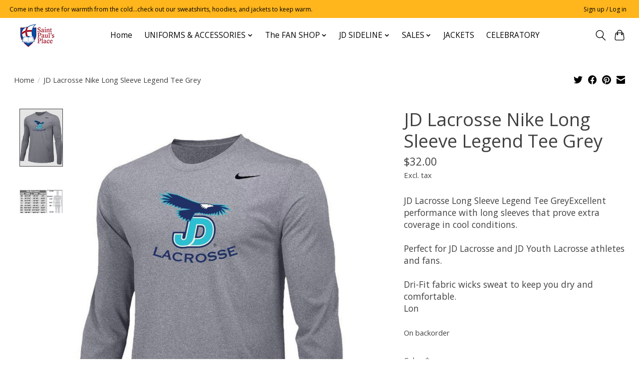

--- FILE ---
content_type: text/html;charset=utf-8
request_url: https://www.saintpaulsplace.com/jd-lacrosse-long-sleeve-legend-tee-grey.html
body_size: 11293
content:
<!DOCTYPE html>
<html lang="us">
  <head>
    <meta charset="utf-8"/>
<!-- [START] 'blocks/head.rain' -->
<!--

  (c) 2008-2026 Lightspeed Netherlands B.V.
  http://www.lightspeedhq.com
  Generated: 12-01-2026 @ 21:22:22

-->
<link rel="canonical" href="https://www.saintpaulsplace.com/jd-lacrosse-long-sleeve-legend-tee-grey.html"/>
<link rel="alternate" href="https://www.saintpaulsplace.com/index.rss" type="application/rss+xml" title="New products"/>
<meta name="robots" content="noodp,noydir"/>
<meta property="og:url" content="https://www.saintpaulsplace.com/jd-lacrosse-long-sleeve-legend-tee-grey.html?source=facebook"/>
<meta property="og:site_name" content="Saint Paul&#039;s Place"/>
<meta property="og:title" content="JD Lacrosse Long Sleeve Nike Legend Tee Grey"/>
<meta property="og:description" content="JD Lacrosse Long Sleeve Legend Tee Grey<br />
Excellent performance with long sleeves that prove extra coverage in cool conditions.<br />
<br />
Dri-Fit fabric wicks sweat ..."/>
<meta property="og:image" content="https://cdn.shoplightspeed.com/shops/641257/files/28085210/non-uniform-jd-lacrosse-nike-long-sleeve-legend-te.jpg"/>
<!--[if lt IE 9]>
<script src="https://cdn.shoplightspeed.com/assets/html5shiv.js?2025-02-20"></script>
<![endif]-->
<!-- [END] 'blocks/head.rain' -->
    
    
    <title>JD Lacrosse Long Sleeve Nike Legend Tee Grey - Saint Paul&#039;s Place</title>
    <meta name="description" content="JD Lacrosse Long Sleeve Legend Tee Grey<br />
Excellent performance with long sleeves that prove extra coverage in cool conditions.<br />
<br />
Dri-Fit fabric wicks sweat ..." />
    <meta name="keywords" content="NON-UNIFORM, JD, Lacrosse, Nike, Long, Sleeve, Legend, Tee, Grey, Saint Paul&#039;s Place, St. Paul&#039;s Place, Saint Andrew Catholic School, St. Andrew Catholic School, Juan Diego, Juan Diego School Store, Juan Diego Catholic High School, Juan Diego Catholi" />
    <meta http-equiv="X-UA-Compatible" content="IE=edge">
    <meta name="viewport" content="width=device-width, initial-scale=1">
    <meta name="apple-mobile-web-app-capable" content="yes">
    <meta name="apple-mobile-web-app-status-bar-style" content="black">
    
    <script>document.getElementsByTagName("html")[0].className += " js";</script>

    <link rel="shortcut icon" href="https://cdn.shoplightspeed.com/shops/641257/themes/13296/v/709208/assets/favicon.png?20230224173419" type="image/x-icon" />
    <link href='//fonts.googleapis.com/css?family=Open%20Sans:400,300,600&display=swap' rel='stylesheet' type='text/css'>
    <link href='//fonts.googleapis.com/css?family=Open%20Sans:400,300,600&display=swap' rel='stylesheet' type='text/css'>
    <link rel="stylesheet" href="https://cdn.shoplightspeed.com/assets/gui-2-0.css?2025-02-20" />
    <link rel="stylesheet" href="https://cdn.shoplightspeed.com/assets/gui-responsive-2-0.css?2025-02-20" />
    <link id="lightspeedframe" rel="stylesheet" href="https://cdn.shoplightspeed.com/shops/641257/themes/13296/assets/style.css?2026010922520020210104183204" />
    <!-- browsers not supporting CSS variables -->
    <script>
      if(!('CSS' in window) || !CSS.supports('color', 'var(--color-var)')) {var cfStyle = document.getElementById('lightspeedframe');if(cfStyle) {var href = cfStyle.getAttribute('href');href = href.replace('style.css', 'style-fallback.css');cfStyle.setAttribute('href', href);}}
    </script>
    <link rel="stylesheet" href="https://cdn.shoplightspeed.com/shops/641257/themes/13296/assets/settings.css?2026010922520020210104183204" />
    <link rel="stylesheet" href="https://cdn.shoplightspeed.com/shops/641257/themes/13296/assets/custom.css?2026010922520020210104183204" />

    <script src="https://cdn.shoplightspeed.com/assets/jquery-3-7-1.js?2025-02-20"></script>
    <script src="https://cdn.shoplightspeed.com/assets/jquery-ui-1-14-1.js?2025-02-20"></script>

  </head>
  <body>
    
          <header class="main-header main-header--mobile js-main-header position-relative">
  <div class="main-header__top-section">
    <div class="main-header__nav-grid justify-between@md container max-width-lg text-xs padding-y-xxs">
      <div>Come in the store for warmth from the cold...check out our sweatshirts, hoodies, and jackets to keep warm.</div>
      <ul class="main-header__list flex-grow flex-basis-0 justify-end@md display@md">        
                
                        <li class="main-header__item"><a href="https://www.saintpaulsplace.com/account/" class="main-header__link" title="My account">Sign up / Log in</a></li>
      </ul>
    </div>
  </div>
  <div class="main-header__mobile-content container max-width-lg">
          <a href="https://www.saintpaulsplace.com/" class="main-header__logo" title="Saint Paul&#039;s Place Campus Store ">
        <img src="https://cdn.shoplightspeed.com/shops/641257/themes/13296/v/708713/assets/logo.png?20230128210532" alt="Saint Paul&#039;s Place Campus Store ">
                <img src="https://cdn.shoplightspeed.com/shops/641257/themes/13296/v/708771/assets/logo-white.png?20230128210606" class="main-header__logo-white" alt="Saint Paul&#039;s Place Campus Store ">
              </a>
        
    <div class="flex items-center">
            <button class="reset main-header__mobile-btn js-tab-focus" aria-controls="cartDrawer">
        <svg class="icon" viewBox="0 0 24 25" fill="none"><title>Toggle cart</title><path d="M2.90171 9.65153C3.0797 8.00106 4.47293 6.75 6.13297 6.75H17.867C19.527 6.75 20.9203 8.00105 21.0982 9.65153L22.1767 19.6515C22.3839 21.5732 20.8783 23.25 18.9454 23.25H5.05454C3.1217 23.25 1.61603 21.5732 1.82328 19.6515L2.90171 9.65153Z" stroke="currentColor" stroke-width="1.5" fill="none"/>
        <path d="M7.19995 9.6001V5.7001C7.19995 2.88345 9.4833 0.600098 12.3 0.600098C15.1166 0.600098 17.4 2.88345 17.4 5.7001V9.6001" stroke="currentColor" stroke-width="1.5" fill="none"/>
        <circle cx="7.19996" cy="10.2001" r="1.8" fill="currentColor"/>
        <ellipse cx="17.4" cy="10.2001" rx="1.8" ry="1.8" fill="currentColor"/></svg>
        <span class="sr-only">Cart</span>
              </button>

      <button class="reset anim-menu-btn js-anim-menu-btn main-header__nav-control js-tab-focus" aria-label="Toggle menu">
        <i class="anim-menu-btn__icon anim-menu-btn__icon--close" aria-hidden="true"></i>
      </button>
    </div>
  </div>

  <div class="main-header__nav" role="navigation">
    <div class="main-header__nav-grid justify-between@md container max-width-lg">
      <div class="main-header__nav-logo-wrapper flex-shrink-0">
        
                  <a href="https://www.saintpaulsplace.com/" class="main-header__logo" title="Saint Paul&#039;s Place Campus Store ">
            <img src="https://cdn.shoplightspeed.com/shops/641257/themes/13296/v/708713/assets/logo.png?20230128210532" alt="Saint Paul&#039;s Place Campus Store ">
                        <img src="https://cdn.shoplightspeed.com/shops/641257/themes/13296/v/708771/assets/logo-white.png?20230128210606" class="main-header__logo-white" alt="Saint Paul&#039;s Place Campus Store ">
                      </a>
              </div>
      
      <form action="https://www.saintpaulsplace.com/search/" method="get" role="search" class="padding-y-md hide@md">
        <label class="sr-only" for="searchInputMobile">Search</label>
        <input class="header-v3__nav-form-control form-control width-100%" value="" autocomplete="off" type="search" name="q" id="searchInputMobile" placeholder="Search...">
      </form>

      <ul class="main-header__list flex-grow flex-basis-0 flex-wrap justify-center@md">
        
                <li class="main-header__item">
          <a class="main-header__link" href="https://www.saintpaulsplace.com/">Home</a>
        </li>
        
                <li class="main-header__item js-main-nav__item">
          <a class="main-header__link js-main-nav__control" href="https://www.saintpaulsplace.com/uniforms-accessories/">
            <span>UNIFORMS &amp; ACCESSORIES</span>            <svg class="main-header__dropdown-icon icon" viewBox="0 0 16 16"><polygon fill="currentColor" points="8,11.4 2.6,6 4,4.6 8,8.6 12,4.6 13.4,6 "></polygon></svg>                        <i class="main-header__arrow-icon" aria-hidden="true">
              <svg class="icon" viewBox="0 0 16 16">
                <g class="icon__group" fill="none" stroke="currentColor" stroke-linecap="square" stroke-miterlimit="10" stroke-width="2">
                  <path d="M2 2l12 12" />
                  <path d="M14 2L2 14" />
                </g>
              </svg>
            </i>
                        
          </a>
                    <ul class="main-header__dropdown">
            <li class="main-header__dropdown-item"><a href="https://www.saintpaulsplace.com/uniforms-accessories/" class="main-header__dropdown-link hide@md">All UNIFORMS &amp; ACCESSORIES</a></li>
                        <li class="main-header__dropdown-item">
              <a class="main-header__dropdown-link" href="https://www.saintpaulsplace.com/uniforms-accessories/juan-diego-catholic-high-school/">
                Juan Diego Catholic High School
                                              </a>

                          </li>
                        <li class="main-header__dropdown-item">
              <a class="main-header__dropdown-link" href="https://www.saintpaulsplace.com/uniforms-accessories/saint-john-the-baptist-middle-school/">
                Saint John the Baptist Middle School
                                              </a>

                          </li>
                        <li class="main-header__dropdown-item">
              <a class="main-header__dropdown-link" href="https://www.saintpaulsplace.com/uniforms-accessories/saint-john-the-baptist-elementary/">
                Saint John the Baptist  Elementary
                                              </a>

                          </li>
                        <li class="main-header__dropdown-item">
              <a class="main-header__dropdown-link" href="https://www.saintpaulsplace.com/uniforms-accessories/saint-andrew-catholic-school/">
                Saint Andrew Catholic School
                                              </a>

                          </li>
                        <li class="main-header__dropdown-item">
              <a class="main-header__dropdown-link" href="https://www.saintpaulsplace.com/uniforms-accessories/uniforms-all/">
                Uniforms - all
                                              </a>

                          </li>
                        <li class="main-header__dropdown-item js-main-nav__item position-relative">
              <a class="main-header__dropdown-link js-main-nav__control flex justify-between " href="https://www.saintpaulsplace.com/uniforms-accessories/sjb-youth-teams-uniforms/">
                SJB Youth Teams Uniforms
                <svg class="dropdown__desktop-icon icon" aria-hidden="true" viewBox="0 0 12 12"><polyline stroke-width="1" stroke="currentColor" fill="none" stroke-linecap="round" stroke-linejoin="round" points="3.5 0.5 9.5 6 3.5 11.5"></polyline></svg>                                <i class="main-header__arrow-icon" aria-hidden="true">
                  <svg class="icon" viewBox="0 0 16 16">
                    <g class="icon__group" fill="none" stroke="currentColor" stroke-linecap="square" stroke-miterlimit="10" stroke-width="2">
                      <path d="M2 2l12 12" />
                      <path d="M14 2L2 14" />
                    </g>
                  </svg>
                </i>
                              </a>

                            <ul class="main-header__dropdown">
                <li><a href="https://www.saintpaulsplace.com/uniforms-accessories/sjb-youth-teams-uniforms/" class="main-header__dropdown-link hide@md">All SJB Youth Teams Uniforms</a></li>
                                <li><a class="main-header__dropdown-link" href="https://www.saintpaulsplace.com/uniforms-accessories/sjb-youth-teams-uniforms/youth-cross-country/">Youth Cross Country</a></li>
                                <li><a class="main-header__dropdown-link" href="https://www.saintpaulsplace.com/uniforms-accessories/sjb-youth-teams-uniforms/youth-lacrosse/">Youth Lacrosse</a></li>
                              </ul>
                          </li>
                      </ul>
                  </li>
                <li class="main-header__item js-main-nav__item">
          <a class="main-header__link js-main-nav__control" href="https://www.saintpaulsplace.com/the-fan-shop/">
            <span>The FAN SHOP</span>            <svg class="main-header__dropdown-icon icon" viewBox="0 0 16 16"><polygon fill="currentColor" points="8,11.4 2.6,6 4,4.6 8,8.6 12,4.6 13.4,6 "></polygon></svg>                        <i class="main-header__arrow-icon" aria-hidden="true">
              <svg class="icon" viewBox="0 0 16 16">
                <g class="icon__group" fill="none" stroke="currentColor" stroke-linecap="square" stroke-miterlimit="10" stroke-width="2">
                  <path d="M2 2l12 12" />
                  <path d="M14 2L2 14" />
                </g>
              </svg>
            </i>
                        
          </a>
                    <ul class="main-header__dropdown">
            <li class="main-header__dropdown-item"><a href="https://www.saintpaulsplace.com/the-fan-shop/" class="main-header__dropdown-link hide@md">All The FAN SHOP</a></li>
                        <li class="main-header__dropdown-item">
              <a class="main-header__dropdown-link" href="https://www.saintpaulsplace.com/the-fan-shop/saint-andrew-catholic-school/">
                Saint Andrew Catholic School
                                              </a>

                          </li>
                        <li class="main-header__dropdown-item js-main-nav__item position-relative">
              <a class="main-header__dropdown-link js-main-nav__control flex justify-between " href="https://www.saintpaulsplace.com/the-fan-shop/guardian-angel-daycare/">
                Guardian Angel Daycare
                <svg class="dropdown__desktop-icon icon" aria-hidden="true" viewBox="0 0 12 12"><polyline stroke-width="1" stroke="currentColor" fill="none" stroke-linecap="round" stroke-linejoin="round" points="3.5 0.5 9.5 6 3.5 11.5"></polyline></svg>                                <i class="main-header__arrow-icon" aria-hidden="true">
                  <svg class="icon" viewBox="0 0 16 16">
                    <g class="icon__group" fill="none" stroke="currentColor" stroke-linecap="square" stroke-miterlimit="10" stroke-width="2">
                      <path d="M2 2l12 12" />
                      <path d="M14 2L2 14" />
                    </g>
                  </svg>
                </i>
                              </a>

                            <ul class="main-header__dropdown">
                <li><a href="https://www.saintpaulsplace.com/the-fan-shop/guardian-angel-daycare/" class="main-header__dropdown-link hide@md">All Guardian Angel Daycare</a></li>
                                <li><a class="main-header__dropdown-link" href="https://www.saintpaulsplace.com/the-fan-shop/guardian-angel-daycare/guardian-angel-daycare/">Guardian Angel Daycare</a></li>
                              </ul>
                          </li>
                        <li class="main-header__dropdown-item js-main-nav__item position-relative">
              <a class="main-header__dropdown-link js-main-nav__control flex justify-between " href="https://www.saintpaulsplace.com/the-fan-shop/juan-diego-catholic-school/">
                Juan Diego Catholic School
                <svg class="dropdown__desktop-icon icon" aria-hidden="true" viewBox="0 0 12 12"><polyline stroke-width="1" stroke="currentColor" fill="none" stroke-linecap="round" stroke-linejoin="round" points="3.5 0.5 9.5 6 3.5 11.5"></polyline></svg>                                <i class="main-header__arrow-icon" aria-hidden="true">
                  <svg class="icon" viewBox="0 0 16 16">
                    <g class="icon__group" fill="none" stroke="currentColor" stroke-linecap="square" stroke-miterlimit="10" stroke-width="2">
                      <path d="M2 2l12 12" />
                      <path d="M14 2L2 14" />
                    </g>
                  </svg>
                </i>
                              </a>

                            <ul class="main-header__dropdown">
                <li><a href="https://www.saintpaulsplace.com/the-fan-shop/juan-diego-catholic-school/" class="main-header__dropdown-link hide@md">All Juan Diego Catholic School</a></li>
                                <li><a class="main-header__dropdown-link" href="https://www.saintpaulsplace.com/the-fan-shop/juan-diego-catholic-school/shirts-short-and-long-sleeve/">SHIRTS - Short and Long Sleeve</a></li>
                                <li><a class="main-header__dropdown-link" href="https://www.saintpaulsplace.com/the-fan-shop/juan-diego-catholic-school/sweatshirts-crew-neck/">SWEATSHIRTS - Crew Neck</a></li>
                                <li><a class="main-header__dropdown-link" href="https://www.saintpaulsplace.com/the-fan-shop/juan-diego-catholic-school/sweatshirts-hooded/">SWEATSHIRTS - Hooded</a></li>
                                <li><a class="main-header__dropdown-link" href="https://www.saintpaulsplace.com/the-fan-shop/juan-diego-catholic-school/pullovers-1-4-zip/">PULLOVERS -  1/4 Zip</a></li>
                                <li><a class="main-header__dropdown-link" href="https://www.saintpaulsplace.com/the-fan-shop/juan-diego-catholic-school/outerwear-jackets/">OUTERWEAR - Jackets</a></li>
                                <li><a class="main-header__dropdown-link" href="https://www.saintpaulsplace.com/the-fan-shop/juan-diego-catholic-school/decals-magnets/">Decals/Magnets</a></li>
                                <li><a class="main-header__dropdown-link" href="https://www.saintpaulsplace.com/the-fan-shop/juan-diego-catholic-school/home-office/">HOME/OFFICE</a></li>
                                <li><a class="main-header__dropdown-link" href="https://www.saintpaulsplace.com/the-fan-shop/juan-diego-catholic-school/headgear/">HEADGEAR</a></li>
                                <li><a class="main-header__dropdown-link" href="https://www.saintpaulsplace.com/the-fan-shop/juan-diego-catholic-school/tailgate-stadium/">TAILGATE - Stadium</a></li>
                              </ul>
                          </li>
                        <li class="main-header__dropdown-item js-main-nav__item position-relative">
              <a class="main-header__dropdown-link js-main-nav__control flex justify-between " href="https://www.saintpaulsplace.com/the-fan-shop/saint-john-the-baptist-middle-school/">
                Saint John the Baptist Middle School 
                <svg class="dropdown__desktop-icon icon" aria-hidden="true" viewBox="0 0 12 12"><polyline stroke-width="1" stroke="currentColor" fill="none" stroke-linecap="round" stroke-linejoin="round" points="3.5 0.5 9.5 6 3.5 11.5"></polyline></svg>                                <i class="main-header__arrow-icon" aria-hidden="true">
                  <svg class="icon" viewBox="0 0 16 16">
                    <g class="icon__group" fill="none" stroke="currentColor" stroke-linecap="square" stroke-miterlimit="10" stroke-width="2">
                      <path d="M2 2l12 12" />
                      <path d="M14 2L2 14" />
                    </g>
                  </svg>
                </i>
                              </a>

                            <ul class="main-header__dropdown">
                <li><a href="https://www.saintpaulsplace.com/the-fan-shop/saint-john-the-baptist-middle-school/" class="main-header__dropdown-link hide@md">All Saint John the Baptist Middle School </a></li>
                                <li><a class="main-header__dropdown-link" href="https://www.saintpaulsplace.com/the-fan-shop/saint-john-the-baptist-middle-school/saint-john-the-baptist-middle-school/">Saint John the Baptist Middle School </a></li>
                              </ul>
                          </li>
                        <li class="main-header__dropdown-item js-main-nav__item position-relative">
              <a class="main-header__dropdown-link js-main-nav__control flex justify-between " href="https://www.saintpaulsplace.com/the-fan-shop/sjb-youth-teams-and-sideline-gear-youth-sizes/">
                SJB YOUTH - Teams and Sideline Gear, Youth Sizes
                <svg class="dropdown__desktop-icon icon" aria-hidden="true" viewBox="0 0 12 12"><polyline stroke-width="1" stroke="currentColor" fill="none" stroke-linecap="round" stroke-linejoin="round" points="3.5 0.5 9.5 6 3.5 11.5"></polyline></svg>                                <i class="main-header__arrow-icon" aria-hidden="true">
                  <svg class="icon" viewBox="0 0 16 16">
                    <g class="icon__group" fill="none" stroke="currentColor" stroke-linecap="square" stroke-miterlimit="10" stroke-width="2">
                      <path d="M2 2l12 12" />
                      <path d="M14 2L2 14" />
                    </g>
                  </svg>
                </i>
                              </a>

                            <ul class="main-header__dropdown">
                <li><a href="https://www.saintpaulsplace.com/the-fan-shop/sjb-youth-teams-and-sideline-gear-youth-sizes/" class="main-header__dropdown-link hide@md">All SJB YOUTH - Teams and Sideline Gear, Youth Sizes</a></li>
                                <li><a class="main-header__dropdown-link" href="https://www.saintpaulsplace.com/the-fan-shop/sjb-youth-teams-and-sideline-gear-youth-sizes/youth-cross-country/">Youth Cross Country</a></li>
                                <li><a class="main-header__dropdown-link" href="https://www.saintpaulsplace.com/the-fan-shop/sjb-youth-teams-and-sideline-gear-youth-sizes/youth-football/">Youth Football</a></li>
                                <li><a class="main-header__dropdown-link" href="https://www.saintpaulsplace.com/the-fan-shop/sjb-youth-teams-and-sideline-gear-youth-sizes/youth-lacrosse/">Youth Lacrosse</a></li>
                              </ul>
                          </li>
                        <li class="main-header__dropdown-item js-main-nav__item position-relative">
              <a class="main-header__dropdown-link js-main-nav__control flex justify-between " href="https://www.saintpaulsplace.com/the-fan-shop/saint-john-the-baptist-elementary-school/">
                Saint John the Baptist Elementary School 
                <svg class="dropdown__desktop-icon icon" aria-hidden="true" viewBox="0 0 12 12"><polyline stroke-width="1" stroke="currentColor" fill="none" stroke-linecap="round" stroke-linejoin="round" points="3.5 0.5 9.5 6 3.5 11.5"></polyline></svg>                                <i class="main-header__arrow-icon" aria-hidden="true">
                  <svg class="icon" viewBox="0 0 16 16">
                    <g class="icon__group" fill="none" stroke="currentColor" stroke-linecap="square" stroke-miterlimit="10" stroke-width="2">
                      <path d="M2 2l12 12" />
                      <path d="M14 2L2 14" />
                    </g>
                  </svg>
                </i>
                              </a>

                            <ul class="main-header__dropdown">
                <li><a href="https://www.saintpaulsplace.com/the-fan-shop/saint-john-the-baptist-elementary-school/" class="main-header__dropdown-link hide@md">All Saint John the Baptist Elementary School </a></li>
                                <li><a class="main-header__dropdown-link" href="https://www.saintpaulsplace.com/the-fan-shop/saint-john-the-baptist-elementary-school/saint-john-the-baptist-elementary-school/">Saint John the Baptist Elementary School </a></li>
                              </ul>
                          </li>
                        <li class="main-header__dropdown-item">
              <a class="main-header__dropdown-link" href="https://www.saintpaulsplace.com/the-fan-shop/saint-john-the-baptist-parish/">
                Saint John the Baptist Parish
                                              </a>

                          </li>
                        <li class="main-header__dropdown-item">
              <a class="main-header__dropdown-link" href="https://www.saintpaulsplace.com/the-fan-shop/catalogs/">
                Catalogs
                                              </a>

                          </li>
                      </ul>
                  </li>
                <li class="main-header__item js-main-nav__item">
          <a class="main-header__link js-main-nav__control" href="https://www.saintpaulsplace.com/jd-sideline/">
            <span>JD SIDELINE </span>            <svg class="main-header__dropdown-icon icon" viewBox="0 0 16 16"><polygon fill="currentColor" points="8,11.4 2.6,6 4,4.6 8,8.6 12,4.6 13.4,6 "></polygon></svg>                        <i class="main-header__arrow-icon" aria-hidden="true">
              <svg class="icon" viewBox="0 0 16 16">
                <g class="icon__group" fill="none" stroke="currentColor" stroke-linecap="square" stroke-miterlimit="10" stroke-width="2">
                  <path d="M2 2l12 12" />
                  <path d="M14 2L2 14" />
                </g>
              </svg>
            </i>
                        
          </a>
                    <ul class="main-header__dropdown">
            <li class="main-header__dropdown-item"><a href="https://www.saintpaulsplace.com/jd-sideline/" class="main-header__dropdown-link hide@md">All JD SIDELINE </a></li>
                        <li class="main-header__dropdown-item js-main-nav__item position-relative">
              <a class="main-header__dropdown-link js-main-nav__control flex justify-between " href="https://www.saintpaulsplace.com/jd-sideline/academia-arts/">
                ACADEMIA &amp; ARTS
                <svg class="dropdown__desktop-icon icon" aria-hidden="true" viewBox="0 0 12 12"><polyline stroke-width="1" stroke="currentColor" fill="none" stroke-linecap="round" stroke-linejoin="round" points="3.5 0.5 9.5 6 3.5 11.5"></polyline></svg>                                <i class="main-header__arrow-icon" aria-hidden="true">
                  <svg class="icon" viewBox="0 0 16 16">
                    <g class="icon__group" fill="none" stroke="currentColor" stroke-linecap="square" stroke-miterlimit="10" stroke-width="2">
                      <path d="M2 2l12 12" />
                      <path d="M14 2L2 14" />
                    </g>
                  </svg>
                </i>
                              </a>

                            <ul class="main-header__dropdown">
                <li><a href="https://www.saintpaulsplace.com/jd-sideline/academia-arts/" class="main-header__dropdown-link hide@md">All ACADEMIA &amp; ARTS</a></li>
                                <li><a class="main-header__dropdown-link" href="https://www.saintpaulsplace.com/jd-sideline/academia-arts/academic-achievement/">Academic Achievement</a></li>
                                <li><a class="main-header__dropdown-link" href="https://www.saintpaulsplace.com/jd-sideline/academia-arts/academy-of-sciences/">Academy of Sciences</a></li>
                                <li><a class="main-header__dropdown-link" href="https://www.saintpaulsplace.com/jd-sideline/academia-arts/ap-art-history/">AP Art History</a></li>
                                <li><a class="main-header__dropdown-link" href="https://www.saintpaulsplace.com/jd-sideline/academia-arts/campus-life/">Campus Life</a></li>
                                <li><a class="main-header__dropdown-link" href="https://www.saintpaulsplace.com/jd-sideline/academia-arts/color-guard/">Color Guard</a></li>
                                <li><a class="main-header__dropdown-link" href="https://www.saintpaulsplace.com/jd-sideline/academia-arts/dance/">Dance</a></li>
                                <li><a class="main-header__dropdown-link" href="https://www.saintpaulsplace.com/jd-sideline/academia-arts/debate/">Debate </a></li>
                                <li><a class="main-header__dropdown-link" href="https://www.saintpaulsplace.com/jd-sideline/academia-arts/drama/">Drama</a></li>
                                <li><a class="main-header__dropdown-link" href="https://www.saintpaulsplace.com/jd-sideline/academia-arts/music/">Music</a></li>
                                <li><a class="main-header__dropdown-link" href="https://www.saintpaulsplace.com/jd-sideline/academia-arts/pre-med/">Pre-Med</a></li>
                                <li><a class="main-header__dropdown-link" href="https://www.saintpaulsplace.com/jd-sideline/academia-arts/theatre/">Theatre</a></li>
                              </ul>
                          </li>
                        <li class="main-header__dropdown-item">
              <a class="main-header__dropdown-link" href="https://www.saintpaulsplace.com/jd-sideline/baseball/">
                Baseball
                                              </a>

                          </li>
                        <li class="main-header__dropdown-item js-main-nav__item position-relative">
              <a class="main-header__dropdown-link js-main-nav__control flex justify-between " href="https://www.saintpaulsplace.com/jd-sideline/basketball/">
                Basketball
                <svg class="dropdown__desktop-icon icon" aria-hidden="true" viewBox="0 0 12 12"><polyline stroke-width="1" stroke="currentColor" fill="none" stroke-linecap="round" stroke-linejoin="round" points="3.5 0.5 9.5 6 3.5 11.5"></polyline></svg>                                <i class="main-header__arrow-icon" aria-hidden="true">
                  <svg class="icon" viewBox="0 0 16 16">
                    <g class="icon__group" fill="none" stroke="currentColor" stroke-linecap="square" stroke-miterlimit="10" stroke-width="2">
                      <path d="M2 2l12 12" />
                      <path d="M14 2L2 14" />
                    </g>
                  </svg>
                </i>
                              </a>

                            <ul class="main-header__dropdown">
                <li><a href="https://www.saintpaulsplace.com/jd-sideline/basketball/" class="main-header__dropdown-link hide@md">All Basketball</a></li>
                                <li><a class="main-header__dropdown-link" href="https://www.saintpaulsplace.com/jd-sideline/basketball/boys-basketball/">Boys Basketball</a></li>
                                <li><a class="main-header__dropdown-link" href="https://www.saintpaulsplace.com/jd-sideline/basketball/girls-basketball/">Girls Basketball</a></li>
                              </ul>
                          </li>
                        <li class="main-header__dropdown-item">
              <a class="main-header__dropdown-link" href="https://www.saintpaulsplace.com/jd-sideline/cheer/">
                Cheer
                                              </a>

                          </li>
                        <li class="main-header__dropdown-item">
              <a class="main-header__dropdown-link" href="https://www.saintpaulsplace.com/jd-sideline/cross-country/">
                Cross Country
                                              </a>

                          </li>
                        <li class="main-header__dropdown-item js-main-nav__item position-relative">
              <a class="main-header__dropdown-link js-main-nav__control flex justify-between " href="https://www.saintpaulsplace.com/jd-sideline/football/">
                Football
                <svg class="dropdown__desktop-icon icon" aria-hidden="true" viewBox="0 0 12 12"><polyline stroke-width="1" stroke="currentColor" fill="none" stroke-linecap="round" stroke-linejoin="round" points="3.5 0.5 9.5 6 3.5 11.5"></polyline></svg>                                <i class="main-header__arrow-icon" aria-hidden="true">
                  <svg class="icon" viewBox="0 0 16 16">
                    <g class="icon__group" fill="none" stroke="currentColor" stroke-linecap="square" stroke-miterlimit="10" stroke-width="2">
                      <path d="M2 2l12 12" />
                      <path d="M14 2L2 14" />
                    </g>
                  </svg>
                </i>
                              </a>

                            <ul class="main-header__dropdown">
                <li><a href="https://www.saintpaulsplace.com/jd-sideline/football/" class="main-header__dropdown-link hide@md">All Football</a></li>
                                <li><a class="main-header__dropdown-link" href="https://www.saintpaulsplace.com/jd-sideline/football/youth-football/">Youth Football</a></li>
                              </ul>
                          </li>
                        <li class="main-header__dropdown-item">
              <a class="main-header__dropdown-link" href="https://www.saintpaulsplace.com/jd-sideline/golf/">
                Golf
                                              </a>

                          </li>
                        <li class="main-header__dropdown-item">
              <a class="main-header__dropdown-link" href="https://www.saintpaulsplace.com/jd-sideline/hockey/">
                Hockey
                                              </a>

                          </li>
                        <li class="main-header__dropdown-item js-main-nav__item position-relative">
              <a class="main-header__dropdown-link js-main-nav__control flex justify-between " href="https://www.saintpaulsplace.com/jd-sideline/lacrosse/">
                Lacrosse
                <svg class="dropdown__desktop-icon icon" aria-hidden="true" viewBox="0 0 12 12"><polyline stroke-width="1" stroke="currentColor" fill="none" stroke-linecap="round" stroke-linejoin="round" points="3.5 0.5 9.5 6 3.5 11.5"></polyline></svg>                                <i class="main-header__arrow-icon" aria-hidden="true">
                  <svg class="icon" viewBox="0 0 16 16">
                    <g class="icon__group" fill="none" stroke="currentColor" stroke-linecap="square" stroke-miterlimit="10" stroke-width="2">
                      <path d="M2 2l12 12" />
                      <path d="M14 2L2 14" />
                    </g>
                  </svg>
                </i>
                              </a>

                            <ul class="main-header__dropdown">
                <li><a href="https://www.saintpaulsplace.com/jd-sideline/lacrosse/" class="main-header__dropdown-link hide@md">All Lacrosse</a></li>
                                <li><a class="main-header__dropdown-link" href="https://www.saintpaulsplace.com/jd-sideline/lacrosse/girls-boys-lacrosse/">Girls &amp; Boys Lacrosse</a></li>
                                <li><a class="main-header__dropdown-link" href="https://www.saintpaulsplace.com/jd-sideline/lacrosse/girls-lacrosse/">Girls Lacrosse</a></li>
                              </ul>
                          </li>
                        <li class="main-header__dropdown-item">
              <a class="main-header__dropdown-link" href="https://www.saintpaulsplace.com/jd-sideline/mountain-biking/">
                Mountain Biking
                                              </a>

                          </li>
                        <li class="main-header__dropdown-item">
              <a class="main-header__dropdown-link" href="https://www.saintpaulsplace.com/jd-sideline/silverline/">
                SilverLine
                                              </a>

                          </li>
                        <li class="main-header__dropdown-item js-main-nav__item position-relative">
              <a class="main-header__dropdown-link js-main-nav__control flex justify-between " href="https://www.saintpaulsplace.com/jd-sideline/soccer/">
                Soccer
                <svg class="dropdown__desktop-icon icon" aria-hidden="true" viewBox="0 0 12 12"><polyline stroke-width="1" stroke="currentColor" fill="none" stroke-linecap="round" stroke-linejoin="round" points="3.5 0.5 9.5 6 3.5 11.5"></polyline></svg>                                <i class="main-header__arrow-icon" aria-hidden="true">
                  <svg class="icon" viewBox="0 0 16 16">
                    <g class="icon__group" fill="none" stroke="currentColor" stroke-linecap="square" stroke-miterlimit="10" stroke-width="2">
                      <path d="M2 2l12 12" />
                      <path d="M14 2L2 14" />
                    </g>
                  </svg>
                </i>
                              </a>

                            <ul class="main-header__dropdown">
                <li><a href="https://www.saintpaulsplace.com/jd-sideline/soccer/" class="main-header__dropdown-link hide@md">All Soccer</a></li>
                                <li><a class="main-header__dropdown-link" href="https://www.saintpaulsplace.com/jd-sideline/soccer/boys-soccer/">Boys Soccer</a></li>
                              </ul>
                          </li>
                        <li class="main-header__dropdown-item">
              <a class="main-header__dropdown-link" href="https://www.saintpaulsplace.com/jd-sideline/softball/">
                Softball
                                              </a>

                          </li>
                        <li class="main-header__dropdown-item js-main-nav__item position-relative">
              <a class="main-header__dropdown-link js-main-nav__control flex justify-between " href="https://www.saintpaulsplace.com/jd-sideline/swimming/">
                Swimming
                <svg class="dropdown__desktop-icon icon" aria-hidden="true" viewBox="0 0 12 12"><polyline stroke-width="1" stroke="currentColor" fill="none" stroke-linecap="round" stroke-linejoin="round" points="3.5 0.5 9.5 6 3.5 11.5"></polyline></svg>                                <i class="main-header__arrow-icon" aria-hidden="true">
                  <svg class="icon" viewBox="0 0 16 16">
                    <g class="icon__group" fill="none" stroke="currentColor" stroke-linecap="square" stroke-miterlimit="10" stroke-width="2">
                      <path d="M2 2l12 12" />
                      <path d="M14 2L2 14" />
                    </g>
                  </svg>
                </i>
                              </a>

                            <ul class="main-header__dropdown">
                <li><a href="https://www.saintpaulsplace.com/jd-sideline/swimming/" class="main-header__dropdown-link hide@md">All Swimming</a></li>
                                <li><a class="main-header__dropdown-link" href="https://www.saintpaulsplace.com/jd-sideline/swimming/summit-academy-swimming/">Summit Academy Swimming</a></li>
                              </ul>
                          </li>
                        <li class="main-header__dropdown-item">
              <a class="main-header__dropdown-link" href="https://www.saintpaulsplace.com/jd-sideline/tennis/">
                Tennis
                                              </a>

                          </li>
                        <li class="main-header__dropdown-item js-main-nav__item position-relative">
              <a class="main-header__dropdown-link js-main-nav__control flex justify-between " href="https://www.saintpaulsplace.com/jd-sideline/track-field/">
                Track &amp; Field
                <svg class="dropdown__desktop-icon icon" aria-hidden="true" viewBox="0 0 12 12"><polyline stroke-width="1" stroke="currentColor" fill="none" stroke-linecap="round" stroke-linejoin="round" points="3.5 0.5 9.5 6 3.5 11.5"></polyline></svg>                                <i class="main-header__arrow-icon" aria-hidden="true">
                  <svg class="icon" viewBox="0 0 16 16">
                    <g class="icon__group" fill="none" stroke="currentColor" stroke-linecap="square" stroke-miterlimit="10" stroke-width="2">
                      <path d="M2 2l12 12" />
                      <path d="M14 2L2 14" />
                    </g>
                  </svg>
                </i>
                              </a>

                            <ul class="main-header__dropdown">
                <li><a href="https://www.saintpaulsplace.com/jd-sideline/track-field/" class="main-header__dropdown-link hide@md">All Track &amp; Field</a></li>
                                <li><a class="main-header__dropdown-link" href="https://www.saintpaulsplace.com/jd-sideline/track-field/track-field/">Track &amp; Field</a></li>
                              </ul>
                          </li>
                        <li class="main-header__dropdown-item">
              <a class="main-header__dropdown-link" href="https://www.saintpaulsplace.com/jd-sideline/volleyball/">
                Volleyball
                                              </a>

                          </li>
                        <li class="main-header__dropdown-item">
              <a class="main-header__dropdown-link" href="https://www.saintpaulsplace.com/jd-sideline/wrestling/">
                Wrestling
                                              </a>

                          </li>
                        <li class="main-header__dropdown-item">
              <a class="main-header__dropdown-link" href="https://www.saintpaulsplace.com/jd-sideline/go-soaring-eagle/">
                Go Soaring Eagle
                                              </a>

                          </li>
                      </ul>
                  </li>
                <li class="main-header__item js-main-nav__item">
          <a class="main-header__link js-main-nav__control" href="https://www.saintpaulsplace.com/sales/">
            <span>SALES</span>            <svg class="main-header__dropdown-icon icon" viewBox="0 0 16 16"><polygon fill="currentColor" points="8,11.4 2.6,6 4,4.6 8,8.6 12,4.6 13.4,6 "></polygon></svg>                        <i class="main-header__arrow-icon" aria-hidden="true">
              <svg class="icon" viewBox="0 0 16 16">
                <g class="icon__group" fill="none" stroke="currentColor" stroke-linecap="square" stroke-miterlimit="10" stroke-width="2">
                  <path d="M2 2l12 12" />
                  <path d="M14 2L2 14" />
                </g>
              </svg>
            </i>
                        
          </a>
                    <ul class="main-header__dropdown">
            <li class="main-header__dropdown-item"><a href="https://www.saintpaulsplace.com/sales/" class="main-header__dropdown-link hide@md">All SALES</a></li>
                        <li class="main-header__dropdown-item">
              <a class="main-header__dropdown-link" href="https://www.saintpaulsplace.com/sales/online-sale/">
                ONLINE SALE
                                              </a>

                          </li>
                        <li class="main-header__dropdown-item">
              <a class="main-header__dropdown-link" href="https://www.saintpaulsplace.com/sales/clearance/">
                CLEARANCE
                                              </a>

                          </li>
                      </ul>
                  </li>
                <li class="main-header__item">
          <a class="main-header__link" href="https://www.saintpaulsplace.com/jackets/">
            JACKETS                                    
          </a>
                  </li>
                <li class="main-header__item">
          <a class="main-header__link" href="https://www.saintpaulsplace.com/celebratory/">
            CELEBRATORY                                    
          </a>
                  </li>
        
        
        
        
                
        <li class="main-header__item hide@md">
          <ul class="main-header__list main-header__list--mobile-items">        
            
                                    <li class="main-header__item"><a href="https://www.saintpaulsplace.com/account/" class="main-header__link" title="My account">Sign up / Log in</a></li>
          </ul>
        </li>
        
      </ul>

      <ul class="main-header__list flex-shrink-0 justify-end@md display@md">
        <li class="main-header__item">
          
          <button class="reset switch-icon main-header__link main-header__link--icon js-toggle-search js-switch-icon js-tab-focus" aria-label="Toggle icon">
            <svg class="icon switch-icon__icon--a" viewBox="0 0 24 25"><title>Toggle search</title><path fill-rule="evenodd" clip-rule="evenodd" d="M17.6032 9.55171C17.6032 13.6671 14.267 17.0033 10.1516 17.0033C6.03621 17.0033 2.70001 13.6671 2.70001 9.55171C2.70001 5.4363 6.03621 2.1001 10.1516 2.1001C14.267 2.1001 17.6032 5.4363 17.6032 9.55171ZM15.2499 16.9106C13.8031 17.9148 12.0461 18.5033 10.1516 18.5033C5.20779 18.5033 1.20001 14.4955 1.20001 9.55171C1.20001 4.60787 5.20779 0.600098 10.1516 0.600098C15.0955 0.600098 19.1032 4.60787 19.1032 9.55171C19.1032 12.0591 18.0724 14.3257 16.4113 15.9507L23.2916 22.8311C23.5845 23.1239 23.5845 23.5988 23.2916 23.8917C22.9987 24.1846 22.5239 24.1846 22.231 23.8917L15.2499 16.9106Z" fill="currentColor"/></svg>

            <svg class="icon switch-icon__icon--b" viewBox="0 0 32 32"><title>Toggle search</title><g fill="none" stroke="currentColor" stroke-miterlimit="10" stroke-linecap="round" stroke-linejoin="round" stroke-width="2"><line x1="27" y1="5" x2="5" y2="27"></line><line x1="27" y1="27" x2="5" y2="5"></line></g></svg>
          </button>

        </li>
                <li class="main-header__item">
          <a href="#0" class="main-header__link main-header__link--icon" aria-controls="cartDrawer">
            <svg class="icon" viewBox="0 0 24 25" fill="none"><title>Toggle cart</title><path d="M2.90171 9.65153C3.0797 8.00106 4.47293 6.75 6.13297 6.75H17.867C19.527 6.75 20.9203 8.00105 21.0982 9.65153L22.1767 19.6515C22.3839 21.5732 20.8783 23.25 18.9454 23.25H5.05454C3.1217 23.25 1.61603 21.5732 1.82328 19.6515L2.90171 9.65153Z" stroke="currentColor" stroke-width="1.5" fill="none"/>
            <path d="M7.19995 9.6001V5.7001C7.19995 2.88345 9.4833 0.600098 12.3 0.600098C15.1166 0.600098 17.4 2.88345 17.4 5.7001V9.6001" stroke="currentColor" stroke-width="1.5" fill="none"/>
            <circle cx="7.19996" cy="10.2001" r="1.8" fill="currentColor"/>
            <ellipse cx="17.4" cy="10.2001" rx="1.8" ry="1.8" fill="currentColor"/></svg>
            <span class="sr-only">Cart</span>
                      </a>
        </li>
      </ul>
      
    	<div class="main-header__search-form bg">
        <form action="https://www.saintpaulsplace.com/search/" method="get" role="search" class="container max-width-lg">
          <label class="sr-only" for="searchInput">Search</label>
          <input class="header-v3__nav-form-control form-control width-100%" value="" autocomplete="off" type="search" name="q" id="searchInput" placeholder="Search...">
        </form>
      </div>
      
    </div>
  </div>
</header>

<div class="drawer dr-cart js-drawer" id="cartDrawer">
  <div class="drawer__content bg shadow-md flex flex-column" role="alertdialog" aria-labelledby="drawer-cart-title">
    <header class="flex items-center justify-between flex-shrink-0 padding-x-md padding-y-md">
      <h1 id="drawer-cart-title" class="text-base text-truncate">Shopping cart</h1>

      <button class="reset drawer__close-btn js-drawer__close js-tab-focus">
        <svg class="icon icon--xs" viewBox="0 0 16 16"><title>Close cart panel</title><g stroke-width="2" stroke="currentColor" fill="none" stroke-linecap="round" stroke-linejoin="round" stroke-miterlimit="10"><line x1="13.5" y1="2.5" x2="2.5" y2="13.5"></line><line x1="2.5" y1="2.5" x2="13.5" y2="13.5"></line></g></svg>
      </button>
    </header>

    <div class="drawer__body padding-x-md padding-bottom-sm js-drawer__body">
            <p class="margin-y-xxxl color-contrast-medium text-sm text-center">Your cart is currently empty</p>
          </div>

    <footer class="padding-x-md padding-y-md flex-shrink-0">
      <p class="text-sm text-center color-contrast-medium margin-bottom-sm">Safely pay with:</p>
      <p class="text-sm flex flex-wrap gap-xs text-xs@md justify-center">
                  <a href="https://www.saintpaulsplace.com/service/payment-methods/" title="Credit Card">
            <img src="https://cdn.shoplightspeed.com/assets/icon-payment-creditcard.png?2025-02-20" alt="Credit Card" height="16" />
          </a>
              </p>
    </footer>
  </div>
</div>                  	  
  
<section class="container max-width-lg product js-product">
  <div class="padding-y-lg grid gap-md">
    <div class="col-6@md">
      <nav class="breadcrumbs text-sm" aria-label="Breadcrumbs">
  <ol class="flex flex-wrap gap-xxs">
    <li class="breadcrumbs__item">
    	<a href="https://www.saintpaulsplace.com/" class="color-inherit text-underline-hover">Home</a>
      <span class="color-contrast-low margin-left-xxs" aria-hidden="true">/</span>
    </li>
        <li class="breadcrumbs__item" aria-current="page">
            JD Lacrosse Nike Long Sleeve Legend Tee Grey
          </li>
      </ol>
</nav>    </div>
    <div class="col-6@md">
    	<ul class="sharebar flex flex-wrap gap-xs justify-end@md">
        <li>
          <a class="sharebar__btn text-underline-hover js-social-share" data-social="twitter" data-text="NON-UNIFORM JD Lacrosse Nike Long Sleeve Legend Tee Grey on https://www.saintpaulsplace.com/jd-lacrosse-long-sleeve-legend-tee-grey.html" data-hashtags="" href="https://twitter.com/intent/tweet"><svg class="icon" viewBox="0 0 16 16"><title>Share on Twitter</title><g><path d="M16,3c-0.6,0.3-1.2,0.4-1.9,0.5c0.7-0.4,1.2-1,1.4-1.8c-0.6,0.4-1.3,0.6-2.1,0.8c-0.6-0.6-1.5-1-2.4-1 C9.3,1.5,7.8,3,7.8,4.8c0,0.3,0,0.5,0.1,0.7C5.2,5.4,2.7,4.1,1.1,2.1c-0.3,0.5-0.4,1-0.4,1.7c0,1.1,0.6,2.1,1.5,2.7 c-0.5,0-1-0.2-1.5-0.4c0,0,0,0,0,0c0,1.6,1.1,2.9,2.6,3.2C3,9.4,2.7,9.4,2.4,9.4c-0.2,0-0.4,0-0.6-0.1c0.4,1.3,1.6,2.3,3.1,2.3 c-1.1,0.9-2.5,1.4-4.1,1.4c-0.3,0-0.5,0-0.8,0c1.5,0.9,3.2,1.5,5,1.5c6,0,9.3-5,9.3-9.3c0-0.1,0-0.3,0-0.4C15,4.3,15.6,3.7,16,3z"></path></g></svg></a>
        </li>

        <li>
          <a class="sharebar__btn text-underline-hover js-social-share" data-social="facebook" data-url="https://www.saintpaulsplace.com/jd-lacrosse-long-sleeve-legend-tee-grey.html" href="https://www.facebook.com/sharer.php"><svg class="icon" viewBox="0 0 16 16"><title>Share on Facebook</title><g><path d="M16,8.048a8,8,0,1,0-9.25,7.9V10.36H4.719V8.048H6.75V6.285A2.822,2.822,0,0,1,9.771,3.173a12.2,12.2,0,0,1,1.791.156V5.3H10.554a1.155,1.155,0,0,0-1.3,1.25v1.5h2.219l-.355,2.312H9.25v5.591A8,8,0,0,0,16,8.048Z"></path></g></svg></a>
        </li>

        <li>
          <a class="sharebar__btn text-underline-hover js-social-share" data-social="pinterest" data-description="NON-UNIFORM JD Lacrosse Nike Long Sleeve Legend Tee Grey" data-media="https://cdn.shoplightspeed.com/shops/641257/files/28085210/image.jpg" data-url="https://www.saintpaulsplace.com/jd-lacrosse-long-sleeve-legend-tee-grey.html" href="https://pinterest.com/pin/create/button"><svg class="icon" viewBox="0 0 16 16"><title>Share on Pinterest</title><g><path d="M8,0C3.6,0,0,3.6,0,8c0,3.4,2.1,6.3,5.1,7.4c-0.1-0.6-0.1-1.6,0-2.3c0.1-0.6,0.9-4,0.9-4S5.8,8.7,5.8,8 C5.8,6.9,6.5,6,7.3,6c0.7,0,1,0.5,1,1.1c0,0.7-0.4,1.7-0.7,2.7c-0.2,0.8,0.4,1.4,1.2,1.4c1.4,0,2.5-1.5,2.5-3.7 c0-1.9-1.4-3.3-3.3-3.3c-2.3,0-3.6,1.7-3.6,3.5c0,0.7,0.3,1.4,0.6,1.8C5,9.7,5,9.8,5,9.9c-0.1,0.3-0.2,0.8-0.2,0.9 c0,0.1-0.1,0.2-0.3,0.1c-1-0.5-1.6-1.9-1.6-3.1C2.9,5.3,4.7,3,8.2,3c2.8,0,4.9,2,4.9,4.6c0,2.8-1.7,5-4.2,5c-0.8,0-1.6-0.4-1.8-0.9 c0,0-0.4,1.5-0.5,1.9c-0.2,0.7-0.7,1.6-1,2.1C6.4,15.9,7.2,16,8,16c4.4,0,8-3.6,8-8C16,3.6,12.4,0,8,0z"></path></g></svg></a>
        </li>

        <li>
          <a class="sharebar__btn text-underline-hover js-social-share" data-social="mail" data-subject="Email Subject" data-body="NON-UNIFORM JD Lacrosse Nike Long Sleeve Legend Tee Grey on https://www.saintpaulsplace.com/jd-lacrosse-long-sleeve-legend-tee-grey.html" href="/cdn-cgi/l/email-protection#c0">
            <svg class="icon" viewBox="0 0 16 16"><title>Share by Email</title><g><path d="M15,1H1C0.4,1,0,1.4,0,2v1.4l8,4.5l8-4.4V2C16,1.4,15.6,1,15,1z"></path> <path d="M7.5,9.9L0,5.7V14c0,0.6,0.4,1,1,1h14c0.6,0,1-0.4,1-1V5.7L8.5,9.9C8.22,10.04,7.78,10.04,7.5,9.9z"></path></g></svg>
          </a>
        </li>
      </ul>
    </div>
  </div>
  <div class="grid gap-md gap-xxl@md">
    <div class="col-6@md col-7@lg min-width-0">
      <div class="thumbslide thumbslide--vertical thumbslide--left js-thumbslide">
        <div class="slideshow js-product-v2__slideshow slideshow--transition-slide slideshow--ratio-3:4" data-control="hover">
          <p class="sr-only">Product image slideshow Items</p>
          
          <ul class="slideshow__content">
                        <li class="slideshow__item bg js-slideshow__item slideshow__item--selected" data-thumb="https://cdn.shoplightspeed.com/shops/641257/files/28085210/168x224x2/non-uniform-jd-lacrosse-nike-long-sleeve-legend-te.jpg" id="item-1">
              <figure class="position-absolute height-100% width-100% top-0 left-0" data-scale="1.3">
                <div class="img-mag height-100% js-img-mag">    
                  <img class="img-mag__asset js-img-mag__asset" src="https://cdn.shoplightspeed.com/shops/641257/files/28085210/1652x2313x2/non-uniform-jd-lacrosse-nike-long-sleeve-legend-te.jpg" alt="NON-UNIFORM JD Lacrosse Nike Long Sleeve Legend Tee Grey">
                </div>
              </figure>
            </li>
                        <li class="slideshow__item bg js-slideshow__item" data-thumb="https://cdn.shoplightspeed.com/shops/641257/files/28085200/168x224x2/non-uniform-jd-lacrosse-nike-long-sleeve-legend-te.jpg" id="item-2">
              <figure class="position-absolute height-100% width-100% top-0 left-0" data-scale="1.3">
                <div class="img-mag height-100% js-img-mag">    
                  <img class="img-mag__asset js-img-mag__asset" src="https://cdn.shoplightspeed.com/shops/641257/files/28085200/1652x2313x2/non-uniform-jd-lacrosse-nike-long-sleeve-legend-te.jpg" alt="NON-UNIFORM JD Lacrosse Nike Long Sleeve Legend Tee Grey">
                </div>
              </figure>
            </li>
                      </ul>
        </div>
      
        <div class="thumbslide__nav-wrapper" aria-hidden="true">
          <nav class="thumbslide__nav"> 
            <ol class="thumbslide__nav-list">
              <!-- this content will be created using JavaScript -->
            </ol>
          </nav>
        </div>
      </div>
    </div>

    <div class="col-6@md col-5@lg">

      <div class="text-component v-space-xs margin-bottom-md">
        <h1>
                  JD Lacrosse Nike Long Sleeve Legend Tee Grey
                </h1>
        
        
        <div class="product__price-wrapper margin-bottom-md">
                    <div class="product__price text-md">$32.00</div>
                    
                            		<small class="price-tax">Excl. tax</small>                    
          
        </div>
        <p class="">JD Lacrosse Long Sleeve Legend Tee GreyExcellent performance with long sleeves that prove extra coverage in cool conditions.<br />
<br />
Perfect for JD Lacrosse and JD Youth Lacrosse athletes and fans.<br />
<br />
Dri-Fit fabric wicks sweat to keep you dry and comfortable.<br />
Lon</p>
      </div>
      
            
            <div class="flex flex-column gap-xs margin-bottom-md text-sm">
                <div class="out-of-stock">On backorder
                  </div>
                
              </div>
            
      <form action="https://www.saintpaulsplace.com/cart/add/56404099/" id="product_configure_form" method="post">
                <div class="product-option row">
          <div class="col-md-12">
            <input type="hidden" name="bundle_id" id="product_configure_bundle_id" value="">
<div class="product-configure">
  <div class="product-configure-options" aria-label="Select an option of the product. This will reload the page to show the new option." role="region">
    <div class="product-configure-options-option">
      <label for="product_configure_option_color">Color: <em aria-hidden="true">*</em></label>
      <select name="matrix[color]" id="product_configure_option_color" onchange="document.getElementById('product_configure_form').action = 'https://www.saintpaulsplace.com/product/matrix/34214779/'; document.getElementById('product_configure_form').submit();" aria-required="true">
        <option value="Grey" selected="selected">Grey</option>
      </select>
      <div class="product-configure-clear"></div>
    </div>
    <div class="product-configure-options-option">
      <label for="product_configure_option_size">Size: <em aria-hidden="true">*</em></label>
      <select name="matrix[size]" id="product_configure_option_size" onchange="document.getElementById('product_configure_form').action = 'https://www.saintpaulsplace.com/product/matrix/34214779/'; document.getElementById('product_configure_form').submit();" aria-required="true">
        <option value="AS" selected="selected">AS</option>
        <option value="AM">AM</option>
        <option value="AL">AL</option>
        <option value="A3XL">A3XL</option>
        <option value="AXL">AXL</option>
        <option value="A2XL">A2XL</option>
      </select>
      <div class="product-configure-clear"></div>
    </div>
  </div>
<input type="hidden" name="matrix_non_exists" value="">
</div>

          </div>
        </div>
        
                <div class="margin-bottom-md">
          <label class="form-label margin-bottom-sm block" for="qtyInput">Quantity:</label>

          <div class="number-input number-input--v2 js-number-input inline-block">
          	<input class="form-control js-number-input__value" type="number" name="quantity" id="qtyInput" min="0" step="1" value="1">

            <button class="reset number-input__btn number-input__btn--plus js-number-input__btn" aria-label="Increase Quantity">
              <svg class="icon" viewBox="0 0 16 16" aria-hidden="true"><g><line fill="none" stroke="currentColor" stroke-linecap="round" stroke-linejoin="round" stroke-miterlimit="10" x1="8.5" y1="1.5" x2="8.5" y2="15.5"></line> <line fill="none" stroke="currentColor" stroke-linecap="round" stroke-linejoin="round" stroke-miterlimit="10" x1="1.5" y1="8.5" x2="15.5" y2="8.5"></line> </g></svg>
            </button>
            <button class="reset number-input__btn number-input__btn--minus js-number-input__btn" aria-label="Decrease Quantity">
              <svg class="icon" viewBox="0 0 16 16" aria-hidden="true"><g><line fill="none" stroke="currentColor" stroke-linecap="round" stroke-linejoin="round" stroke-miterlimit="10" x1="1.5" y1="8.5" x2="15.5" y2="8.5"></line> </g></svg>
            </button>
          </div>
        </div>
        <div class="margin-bottom-md">
          <div class="flex flex-column flex-row@sm gap-xxs">
            <button class="btn btn--primary btn--add-to-cart flex-grow" type="submit">Add to cart</button>
                      </div>
                    <div class="flex gap-md margin-top-sm">
            <a href="https://www.saintpaulsplace.com/compare/add/56404099/" class="text-underline-hover color-inherit text-sm flex items-center">
              <svg viewBox="0 0 16 16" class="icon margin-right-xxs"><title>swap-horizontal</title><g stroke-width="1" fill="none" stroke="currentColor" stroke-linecap="round" stroke-linejoin="round" stroke-miterlimit="10"><polyline points="3.5,0.5 0.5,3.5 3.5,6.5 "></polyline> <line x1="12.5" y1="3.5" x2="0.5" y2="3.5"></line> <polyline points="12.5,9.5 15.5,12.5 12.5,15.5 "></polyline> <line x1="3.5" y1="12.5" x2="15.5" y2="12.5"></line></g></svg>
              Add to compare
            </a>
                      </div>
        </div>
        			</form>

    </div>
  </div>
</section>

<section class="container max-width-lg padding-y-xl">
	<div class="tabs js-tabs">
    <nav class="s-tabs">
      <ul class="s-tabs__list js-tabs__controls" aria-label="Tabs Interface">
        <li><a href="#proTabPanelInformation" class="tabs__control s-tabs__link s-tabs__link--current" aria-selected="true">Description</a></li>                      </ul>
    </nav>

    <div class="js-tabs__panels">
            <section id="proTabPanelInformation" class="padding-top-lg max-width-lg js-tabs__panel">
        <div class="text-component margin-bottom-md">
          <p>JD Lacrosse Long Sleeve Legend Tee Grey Excellent performance with long sleeves that prove extra coverage in cool conditions. Dri-Fit fabric wicks sweat to keep you dry and comfortable. Long sleeves for extra coverage in cool conditions. Rib crew neck with interior taping for durability and comfort. Swoosh design trademark at the upper left chest. 100% Dri-Fit polyester. Imported.</p>
        </div>
              </section>
            
      
          </div>
  </div>
</section>



<div itemscope itemtype="https://schema.org/Product">
  <meta itemprop="name" content="NON-UNIFORM JD Lacrosse Nike Long Sleeve Legend Tee Grey">
  <meta itemprop="image" content="https://cdn.shoplightspeed.com/shops/641257/files/28085210/300x250x2/non-uniform-jd-lacrosse-nike-long-sleeve-legend-te.jpg" />  <meta itemprop="brand" content="NON-UNIFORM" />  <meta itemprop="description" content="JD Lacrosse Long Sleeve Legend Tee GreyExcellent performance with long sleeves that prove extra coverage in cool conditions.<br />
<br />
Perfect for JD Lacrosse and JD Youth Lacrosse athletes and fans.<br />
<br />
Dri-Fit fabric wicks sweat to keep you dry and comfortable.<br />
Lon" />  <meta itemprop="itemCondition" itemtype="https://schema.org/OfferItemCondition" content="https://schema.org/NewCondition"/>
    <meta itemprop="mpn" content="P-26777" />  <meta itemprop="sku" content="TEAM BLAX Nike Legend T-Grey-AS" />

<div itemprop="offers" itemscope itemtype="https://schema.org/Offer">
      <meta itemprop="price" content="32.00" />
    <meta itemprop="priceCurrency" content="USD" />
    <meta itemprop="validFrom" content="2026-01-12" />
  <meta itemprop="priceValidUntil" content="2026-04-12" />
  <meta itemprop="url" content="https://www.saintpaulsplace.com/jd-lacrosse-long-sleeve-legend-tee-grey.html" />
 </div>
</div>
      <footer class="main-footer border-top">
  <div class="container max-width-lg">

        <div class="main-footer__content padding-y-xl grid gap-md">
      <div class="col-8@lg">
        <div class="grid gap-md">
          <div class="col-6@xs col-3@md">
                        <img src="https://cdn.shoplightspeed.com/shops/641257/themes/13296/v/708713/assets/logo.png?20230128210532" class="footer-logo margin-bottom-md" alt="Saint Paul&#039;s Place">
                        
            
            <div class="main-footer__social-list flex flex-wrap gap-sm text-sm@md">
                            
                            <a class="main-footer__social-btn" href="https://www.facebook.com/saintpaulsplace" target="_blank">
                <svg class="icon" viewBox="0 0 16 16"><title>Follow us on Facebook</title><g><path d="M16,8.048a8,8,0,1,0-9.25,7.9V10.36H4.719V8.048H6.75V6.285A2.822,2.822,0,0,1,9.771,3.173a12.2,12.2,0,0,1,1.791.156V5.3H10.554a1.155,1.155,0,0,0-1.3,1.25v1.5h2.219l-.355,2.312H9.25v5.591A8,8,0,0,0,16,8.048Z"></path></g></svg>
              </a>
                            
                            
                      
                          </div>
          </div>

                              <div class="col-6@xs col-3@md">
            <h4 class="margin-bottom-xs text-md@md">Categories</h4>
            <ul class="grid gap-xs text-sm@md">
                            <li><a class="main-footer__link" href="https://www.saintpaulsplace.com/uniforms-accessories/">UNIFORMS &amp; ACCESSORIES</a></li>
                            <li><a class="main-footer__link" href="https://www.saintpaulsplace.com/the-fan-shop/">The FAN SHOP</a></li>
                            <li><a class="main-footer__link" href="https://www.saintpaulsplace.com/jd-sideline/">JD SIDELINE </a></li>
                            <li><a class="main-footer__link" href="https://www.saintpaulsplace.com/sales/">SALES</a></li>
                            <li><a class="main-footer__link" href="https://www.saintpaulsplace.com/jackets/">JACKETS</a></li>
                            <li><a class="main-footer__link" href="https://www.saintpaulsplace.com/celebratory/">CELEBRATORY</a></li>
                          </ul>
          </div>
          					
                    <div class="col-6@xs col-3@md">
            <h4 class="margin-bottom-xs text-md@md">My account</h4>
            <ul class="grid gap-xs text-sm@md">
              
                                                <li><a class="main-footer__link" href="https://www.saintpaulsplace.com/account/" title="Register">Register</a></li>
                                                                <li><a class="main-footer__link" href="https://www.saintpaulsplace.com/account/orders/" title="My orders">My orders</a></li>
                                                                                                                                    </ul>
          </div>

                    <div class="col-6@xs col-3@md">
            <h4 class="margin-bottom-xs text-md@md">Information</h4>
            <ul class="grid gap-xs text-sm@md">
                            <li>
                <a class="main-footer__link" href="https://www.saintpaulsplace.com/service/store-hours/" title="Store Hours" >
                  Store Hours
                </a>
              </li>
            	              <li>
                <a class="main-footer__link" href="https://www.saintpaulsplace.com/service/payment-methods/" title="Payment Methods" >
                  Payment Methods
                </a>
              </li>
            	              <li>
                <a class="main-footer__link" href="https://www.saintpaulsplace.com/service/return-policy/" title="Return Policy" >
                  Return Policy
                </a>
              </li>
            	              <li>
                <a class="main-footer__link" href="https://www.saintpaulsplace.com/service/pick-up-or-delivery-options/" title="Pick Up &amp; Delivery" >
                  Pick Up &amp; Delivery
                </a>
              </li>
            	              <li>
                <a class="main-footer__link" href="https://www.saintpaulsplace.com/service/garment-care/" title="Garment Care" >
                  Garment Care
                </a>
              </li>
            	              <li>
                <a class="main-footer__link" href="https://www.saintpaulsplace.com/service/uniform-guidelines-all-schools/" title="Uniform Guidelines - All Schools" >
                  Uniform Guidelines - All Schools
                </a>
              </li>
            	              <li>
                <a class="main-footer__link" href="https://www.saintpaulsplace.com/service/disclaimer/" title="Disclaimer" >
                  Disclaimer
                </a>
              </li>
            	              <li>
                <a class="main-footer__link" href="https://www.saintpaulsplace.com/service/general-terms-conditions/" title="General terms &amp; conditions" >
                  General terms &amp; conditions
                </a>
              </li>
            	              <li>
                <a class="main-footer__link" href="https://www.saintpaulsplace.com/service/privacy-policy/" title="Privacy policy" >
                  Privacy policy
                </a>
              </li>
            	              <li>
                <a class="main-footer__link" href="https://www.saintpaulsplace.com/service/" title="Customer support" >
                  Customer support
                </a>
              </li>
            	              <li>
                <a class="main-footer__link" href="https://www.saintpaulsplace.com/service/sizing/" title="Sizing" >
                  Sizing
                </a>
              </li>
            	              <li>
                <a class="main-footer__link" href="https://www.saintpaulsplace.com/service/testimonials/" title="Testimonials" >
                  Testimonials
                </a>
              </li>
            	              <li>
                <a class="main-footer__link" href="https://www.saintpaulsplace.com/service/shopping-tips/" title="Shopping Tips" >
                  Shopping Tips
                </a>
              </li>
            	            </ul>
          </div>
        </div>
      </div>
      
                </div>
  </div>

    <div class="main-footer__colophon border-top padding-y-md">
    <div class="container max-width-lg">
      <div class="flex flex-column items-center gap-sm flex-row@md justify-between@md">
        <div class="powered-by">
          <p class="text-sm text-xs@md">© Copyright 2026 Saint Paul&#039;s Place
                    	- Powered by
          	          		<a href="http://www.lightspeedhq.com" title="Lightspeed" target="_blank" aria-label="Powered by Lightspeed">Lightspeed</a>
          		          	          </p>
        </div>
  
        <div class="flex items-center">
                    
          <div class="payment-methods">
            <p class="text-sm flex flex-wrap gap-xs text-xs@md">
                              <a href="https://www.saintpaulsplace.com/service/payment-methods/" title="Credit Card" class="payment-methods__item">
                  <img src="https://cdn.shoplightspeed.com/assets/icon-payment-creditcard.png?2025-02-20" alt="Credit Card" height="16" />
                </a>
                          </p>
          </div>
          
          <ul class="main-footer__list flex flex-grow flex-basis-0 justify-end@md">        
            
                      </ul>
        </div>
      </div>
    </div>
  </div>
</footer>        <!-- [START] 'blocks/body.rain' -->
<script data-cfasync="false" src="/cdn-cgi/scripts/5c5dd728/cloudflare-static/email-decode.min.js"></script><script>
(function () {
  var s = document.createElement('script');
  s.type = 'text/javascript';
  s.async = true;
  s.src = 'https://www.saintpaulsplace.com/services/stats/pageview.js?product=34214779&hash=8ccd';
  ( document.getElementsByTagName('head')[0] || document.getElementsByTagName('body')[0] ).appendChild(s);
})();
</script>
<!-- [END] 'blocks/body.rain' -->
    
    <script>
    	var viewOptions = 'View options';
    </script>
		
    <script src="https://cdn.shoplightspeed.com/shops/641257/themes/13296/assets/scripts-min.js?2026010922520020210104183204"></script>
    <script src="https://cdn.shoplightspeed.com/assets/gui.js?2025-02-20"></script>
    <script src="https://cdn.shoplightspeed.com/assets/gui-responsive-2-0.js?2025-02-20"></script>
  <script>(function(){function c(){var b=a.contentDocument||a.contentWindow.document;if(b){var d=b.createElement('script');d.innerHTML="window.__CF$cv$params={r:'9bcfb5767eca3334',t:'MTc2ODI1Mjk0Mi4wMDAwMDA='};var a=document.createElement('script');a.nonce='';a.src='/cdn-cgi/challenge-platform/scripts/jsd/main.js';document.getElementsByTagName('head')[0].appendChild(a);";b.getElementsByTagName('head')[0].appendChild(d)}}if(document.body){var a=document.createElement('iframe');a.height=1;a.width=1;a.style.position='absolute';a.style.top=0;a.style.left=0;a.style.border='none';a.style.visibility='hidden';document.body.appendChild(a);if('loading'!==document.readyState)c();else if(window.addEventListener)document.addEventListener('DOMContentLoaded',c);else{var e=document.onreadystatechange||function(){};document.onreadystatechange=function(b){e(b);'loading'!==document.readyState&&(document.onreadystatechange=e,c())}}}})();</script><script defer src="https://static.cloudflareinsights.com/beacon.min.js/vcd15cbe7772f49c399c6a5babf22c1241717689176015" integrity="sha512-ZpsOmlRQV6y907TI0dKBHq9Md29nnaEIPlkf84rnaERnq6zvWvPUqr2ft8M1aS28oN72PdrCzSjY4U6VaAw1EQ==" data-cf-beacon='{"rayId":"9bcfb5767eca3334","version":"2025.9.1","serverTiming":{"name":{"cfExtPri":true,"cfEdge":true,"cfOrigin":true,"cfL4":true,"cfSpeedBrain":true,"cfCacheStatus":true}},"token":"8247b6569c994ee1a1084456a4403cc9","b":1}' crossorigin="anonymous"></script>
</body>
</html>

--- FILE ---
content_type: text/javascript;charset=utf-8
request_url: https://www.saintpaulsplace.com/services/stats/pageview.js?product=34214779&hash=8ccd
body_size: -413
content:
// SEOshop 12-01-2026 21:22:23